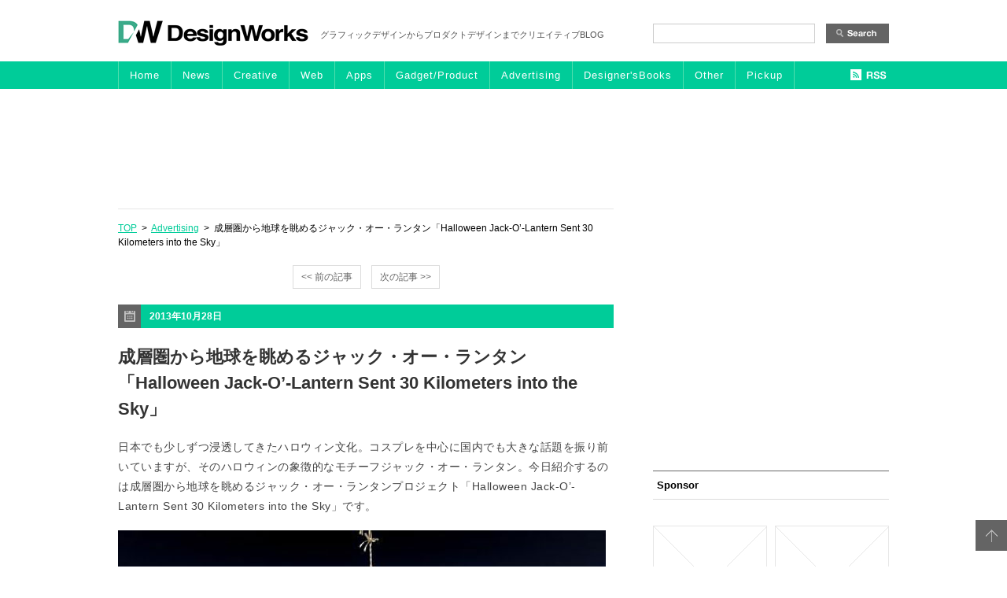

--- FILE ---
content_type: text/html; charset=UTF-8
request_url: https://designwork-s.net/advertising/halloween-jack-o-lantern.html
body_size: 7446
content:
<!DOCTYPE html PUBLIC "-//W3C//DTD XHTML 1.0 Transitional//EN" "http://www.w3.org/TR/xhtml1/DTD/xhtml1-transitional.dtd">
<!--[if IE 7]><html class="ie ie7" dir="ltr" lang="ja" prefix="og: https://ogp.me/ns#"><![endif]-->
<!--[if IE 8]><html class="ie ie8" dir="ltr" lang="ja" prefix="og: https://ogp.me/ns#"><![endif]-->
<!--[if !(IE 6) | !(IE 7) | !(IE 8)  ]><!-->
<html xmlns="http://www.w3.org/1999/xhtml" xml:lang="ja" lang="ja">
<!--<![endif]-->
<head>
<link rel="canonical" href="https://designwork-s.net/advertising/halloween-jack-o-lantern.html" />
<!--[if lt IE 9]><link rel="stylesheet" id="twentytwelve-ie-css" href="https://designwork-s.net/blog/wp-content/themes/dw/css/ie.css?ver=20121010" type="text/css" media="all" /><![endif]-->
<!--[if lt IE 9]><script src="https://designwork-s.net/blog/wp-content/themes/dw/js/html5.js" type="text/javascript"></script>
<![endif]-->
<link rel="shortcut icon" href="https://designwork-s.net/blog/wp-content/themes/dw/img/favicon.ico">

<!--ここからオリジナル-->
 <link rel="stylesheet" type="text/css" href="https://designwork-s.net/blog/wp-content/themes/dw/common/css/common.css" media="all" />
    <link rel="stylesheet" type="text/css" href="https://designwork-s.net/blog/wp-content/themes/dw/common/css/option.css" media="all" />
  <link rel="stylesheet" type="text/css" href="https://designwork-s.net/blog/wp-content/themes/dw/common/css/each.css" media="all" />
  <script type="text/javascript" src="https://designwork-s.net/blog/wp-content/themes/dw/common/js/jquery.js" charset="utf-8"></script>
     <script type="text/javascript" src="https://designwork-s.net/blog/wp-content/themes/dw/common/js/yuga.js"></script>
   <script type="text/javascript" src="https://designwork-s.net/blog/wp-content/themes/dw/common/js/opacity-rollover.js"></script>
      <script type="text/javascript" src="https://designwork-s.net/blog/wp-content/themes/dw/common/js/custom.js"></script>
  <!--[if IE 6]>
    <script src="https://designwork-s.net/blog/wp-content/themes/dw/common/js/DD_belatedpng.js"></script>
    <script>DD_belatedPNG.fix('img'); </script>
  <![endif]-->
<!--ここからオリジナル-->
<meta property="og:locale" content="ja_JP" />



<!-- ここからOGP -->
<meta property="og:type" content="blog">
<meta property="og:description" content="日本でも少しずつ浸透してきたハロウィン文化。コスプレを中心に国内でも大きな話題を振り前いていますが、そのハロウィンの象徴的なモチーフジャック・オー・ランタン。今日紹介するのは成層圏から地球を眺めるジャック・オー・ランタンプロジェクト「Halloween Jack-O’-Lantern Sent 30 Kilometers into the Sky」です。">
<meta property="og:title" content="成層圏から地球を眺めるジャック・オー・ランタン「Halloween Jack-O’-Lantern Sent 30 Kilometers into the Sky」">
<meta property="og:url" content="https://designwork-s.net/advertising/halloween-jack-o-lantern.html">
<meta property="og:image" content="https://designwork-s.net/blog/wp-content/uploads/lantern.jpg">
<meta property="og:site_name" content="DesignWorks デザインワークス">
<meta property="fb:admins" content="100002247945655">
<!-- ここまでOGP -->

</head>

<body>
<a id="anker" name="top"></a>



<!--ヘッダここから============================================================================-->
<div id="header">

<div class="logo">
    <h1><a href="/"><img src="https://designwork-s.net/blog/wp-content/themes/dw/img/common/logo01.jpg" alt="DesignWorks" class="over"/></a></h1>
    <div class="text">グラフィックデザインからプロダクトデザインまでクリエイティブBLOG</div>
    
    <div class="searchForm">
    <form role="search" method="get" id="searchform" class="searchform" action="https://designwork-s.net/">
				<div>
					<label class="screen-reader-text" for="s">検索:</label>
					<input type="text" value="" name="s" id="s" />
					<input type="submit" id="searchsubmit" value="検索" />
				</div>
			</form>    
    </div>
</div>


<!--ナビゲーションここから-->
<div class="gnavOuter">
<div class="gnav clearfix">

<div class="main_nav clearfix">
<a href="/" class="over btn1">Home</a>
<a href="/news/" class="over btn2">News</a>
<a href="/category-creative/" class="over btn3">Creative</a>
<a href="/web/" class="over btn4">Web</a>
<a href="/apps/" class="over btn5">Apps</a>
<a href="/gadgetproduct/" class="over btn6">Gadget/Product</a>
<a href="/advertising/" class="over btn6">Advertising</a>
<a href="/designersbooks/" class="over btn7">Designer'sBooks</a>
<a href="/other/" class="over btn8">Other</a>
<a href="/pickup/" class="over btn9 last_g">Pickup</a>
</div>

<div class="rss"><a class="feed_nav" href="/feed" target="_blank"><img src="https://designwork-s.net/blog/wp-content/themes/dw/img/common/btn02.jpg" alt="RSS" class="over"/></a></div>
</div>
</div>
<!--ナビゲーション-->


<div class="cm_head">
	


<script type="text/javascript"><!--
google_ad_client = "ca-pub-9195915838404411";
/* 新DW728x90 */
google_ad_slot = "1756498228";
google_ad_width = 728;
google_ad_height = 90;
//-->
</script>
<script type="text/javascript"
src="https://pagead2.googlesyndication.com/pagead/show_ads.js">
</script>


</div>
    

</div>
<!--ヘッダ============================================================================-->



<!--コンテンツここから=================================================================-->  
<div id="contents">
<!--innerここから======================================================================-->
<div class="inner clearfix">

<!--メイン左-->
<div id="main_left">




<!--パンクズ-->
<div class="pankuzu">
<a href="/">TOP</a>&nbsp;&nbsp;&gt;&nbsp;&nbsp;<a href="https://designwork-s.net/category/advertising" rel="category tag">Advertising</a>&nbsp;&nbsp;&gt;&nbsp;&nbsp;成層圏から地球を眺めるジャック・オー・ランタン「Halloween Jack-O’-Lantern Sent 30 Kilometers into the Sky」</div>
<!--パンクズ-->



<!--back next-->
				<nav class="nav-single nav-single_upper">
				<span class="nav-previous"><a href="https://designwork-s.net/gadgetproduct/jbl-pulse-led-speaker.html" rel="prev"><span class="meta-nav over"><< 前の記事</span></a></span>
				<span class="nav-next"><a href="https://designwork-s.net/other/world-view-takes-you-into-outerspace.html" rel="next"><span class="meta-nav over">次の記事 >></span></a></span>
				</nav><!-- .nav-single -->
<!--back next-->





<div class="section one_section">
<div class="post-5148 post type-post status-publish format-standard has-post-thumbnail hentry category-advertising tag-creative tag-20 tag-13 tag-31 tag-26">

<!--ここから日付--><div class="date">2013年10月28日</div><!--日付-->
<!--タイトル--><h1>成層圏から地球を眺めるジャック・オー・ランタン「Halloween Jack-O’-Lantern Sent 30 Kilometers into the Sky」</h1><!--タイトル-->
<!--本文-->    
<div class="text">
<p>日本でも少しずつ浸透してきたハロウィン文化。コスプレを中心に国内でも大きな話題を振り前いていますが、そのハロウィンの象徴的なモチーフジャック・オー・ランタン。今日紹介するのは成層圏から地球を眺めるジャック・オー・ランタンプロジェクト「Halloween Jack-O’-Lantern Sent 30 Kilometers into the Sky」です。</p>
<p><img fetchpriority="high" decoding="async" src="https://designwork-s.net/blog/wp-content/uploads/lantern.jpg" alt="lantern" width="620" height="348" class="alignnone size-full wp-image-5149" srcset="https://designwork-s.net/blog/wp-content/uploads/lantern.jpg 620w, https://designwork-s.net/blog/wp-content/uploads/lantern-300x168.jpg 300w" sizes="(max-width: 620px) 100vw, 620px" /></p>
<p>このプロジェクトでは、とあるおじいちゃんとそのお孫さんが、顔の形に刻んだジャック・オー・ランタンを成層圏まで飛ばす遊び。ヘリウムガスの風船に結びつけて浮かび上がる様子を、スマートフォンで撮影しています。動画が公開されていますので、まずは以下よりご覧ください。</p>
<p><span id="more-5148"></span></p>
<p><iframe width="620" height="465" src="//www.youtube.com/embed/CckZJDPmTzA" frameborder="0" allowfullscreen></iframe></p>
<p>こちらはTOP FRUITという海外の生鮮食品販売業者のアプリ紹介の一環で行われた試み。ジャック・オー・ランタンの作り方から新しい遊び方の提案までが紹介されています。</p>
<p>成層圏に達したジャック・オー・ランタンはよく見ると凍り付いていて、普段私たちの見ることのできない世界を見せてくれます。ハロウィンにはさまざまな楽しみ方がありますが、このように新しいチャレンジはなかなか珍しいですね。</p>
<p><a href="http://technabob.com/blog/2013/10/26/halloween-jack-o-lantern-into-space/">Halloween Jack-O’-Lantern Sent 30 Kilometers into the Sky</a></p>
</div>
<!--本文-->

       <div class="caution">※当サイトのに掲載されている一部画像、スクリ－ンショットに文章に置いては第三十二条で定められる引用の範囲で使用していますが、万が一問題があれば<a href="/contact">こちら</a>からご連絡ください。即刻削除いたします。</div>


<!--個別下部広告-->
<div class="single_banner2">
<script type="text/javascript"><!--
google_ad_client = "ca-pub-9195915838404411";
/* 新DW300記事下 */
google_ad_slot = "7663431020";
google_ad_width = 336;
google_ad_height = 280;
//-->
</script>
<script type="text/javascript"
src="https://pagead2.googlesyndication.com/pagead/show_ads.js">
</script>
</div>
<!--個別下部広告-->



<!--時間とカテゴリ、タグ-->    
<div class="postDeta clearfix">
<div class="pdHour">posted&nbsp;09:15&nbsp;&nbsp;|&nbsp;&nbsp;</div>
<div class="pdCategory">Category:&nbsp;<a href="https://designwork-s.net/category/advertising" rel="category tag">Advertising</a>&nbsp;&nbsp;&nbsp;</div>
<div class="pdTag">tag:&nbsp;<span class="tag_names"><a href="/tag/creative">creative</a> <a href="/tag/%e3%82%a2%e3%82%a4%e3%83%87%e3%82%a2">アイデア</a> <a href="/tag/%e3%82%af%e3%83%aa%e3%82%a8%e3%82%a4%e3%83%86%e3%82%a3%e3%83%96">クリエイティブ</a> <a href="/tag/%e3%83%87%e3%82%b6%e3%82%a4%e3%83%b3">デザイン</a> <a href="/tag/%e5%ba%83%e5%91%8a">広告</a> </span></div>
</div>
<!--時間とカテゴリ、タグ-->


<!--ソーシャルメディアここから-->
<div class="snsBtn">
        <div class="fbBtn">
            <div class="fb-like" data-href="https://designwork-s.net/advertising/halloween-jack-o-lantern.html" data-send="false" data-layout="button_count" data-width="100" data-show-faces="true"></div>
        </div>
        <div class="twBtn">
            <a href="https://twitter.com/share" data-url="https://designwork-s.net/advertising/halloween-jack-o-lantern.html" class="twitter-share-button" data-lang="ja">ツイート</a>
        </div>
        <div class="hatenaBtn">
        <a href="https://b.hatena.ne.jp/entry/https://designwork-s.net/advertising/halloween-jack-o-lantern.html" class="hatena-bookmark-button" data-hatena-bookmark-layout="standard" title="このエントリーをはてなブックマークに追加"><img src="https://b.st-hatena.com/images/entry-button/button-only.gif" alt="このエントリーをはてなブックマークに追加" width="20" height="20" style="border: none;" /></a>
        </div>
        <div class="gBtn">
        <div class="g-plusone" href="https://designwork-s.net/advertising/halloween-jack-o-lantern.html" data-size="medium"></div>
        </div>
    </div>	
<!--ソーシャルメディア-->
</div><!--固有クラスここまで-->
</div><!--section-->


<!--関連記事-->
<div class="single_banner">
<div class='yarpp yarpp-related yarpp-related-website yarpp-template-thumbnails'>
<!-- YARPP Thumbnails -->
<h3>関連記事</h3>
<div class="yarpp-thumbnails-horizontal">
<a class='yarpp-thumbnail' rel='norewrite' href='https://designwork-s.net/category-creative/halloween-makeup.html' title='女性が大変身 ファンタスティックなハロウィンメイクアート'>
<img width="146" height="100" src="https://designwork-s.net/blog/wp-content/uploads/halloween_2-146x100.jpg" class="attachment-yarpp-thumbnail size-yarpp-thumbnail wp-post-image" alt="" data-pin-nopin="true" decoding="async" loading="lazy" /><span class="yarpp-thumbnail-title">女性が大変身 ファンタスティックなハロウィンメイクアート</span></a>
<a class='yarpp-thumbnail' rel='norewrite' href='https://designwork-s.net/advertising/coca-cola-sharing-can.html' title='コカ・コーラを2人で分けあって気持ちもハッピーに「Coca-Cola Sharing Can」'>
<img width="146" height="100" src="https://designwork-s.net/blog/wp-content/uploads/2cola-146x100.jpg" class="attachment-yarpp-thumbnail size-yarpp-thumbnail wp-post-image" alt="" data-pin-nopin="true" decoding="async" loading="lazy" /><span class="yarpp-thumbnail-title">コカ・コーラを2人で分けあって気持ちもハッピーに「Coca-Cola Sharing Can」</span></a>
<a class='yarpp-thumbnail' rel='norewrite' href='https://designwork-s.net/advertising/nike-free-flyknit.html' title='リアルタイムに靴を編み込むナイキの看板広告「nike free flyknit」'>
<img width="146" height="100" src="https://designwork-s.net/blog/wp-content/uploads/nikefoot-146x100.jpg" class="attachment-yarpp-thumbnail size-yarpp-thumbnail wp-post-image" alt="" data-pin-nopin="true" decoding="async" loading="lazy" /><span class="yarpp-thumbnail-title">リアルタイムに靴を編み込むナイキの看板広告「nike free flyknit」</span></a>
<a class='yarpp-thumbnail' rel='norewrite' href='https://designwork-s.net/advertising/photoshop-live-street-retouch-prank.html' title='バス停のディスプレイで行われたadobe Photoshopのプロモーション「Photoshop Live &#8211; Street Retouch Prank」'>
<img width="146" height="100" src="https://designwork-s.net/blog/wp-content/uploads/photo_adobe-146x100.jpg" class="attachment-yarpp-thumbnail size-yarpp-thumbnail wp-post-image" alt="" data-pin-nopin="true" decoding="async" loading="lazy" /><span class="yarpp-thumbnail-title">バス停のディスプレイで行われたadobe Photoshopのプロモーション「Photoshop Live &#8211; Street Retouch Prank」</span></a>
</div>
</div>
<!--関連記事-->
</div>



<!--back next-->
				<nav class="nav-single">
				<span class="nav-previous"><a href="https://designwork-s.net/gadgetproduct/jbl-pulse-led-speaker.html" rel="prev"><span class="meta-nav over"><< 前の記事</span></a></span>
				<span class="nav-next"><a href="https://designwork-s.net/other/world-view-takes-you-into-outerspace.html" rel="next"><span class="meta-nav over">次の記事 >></span></a></span>
				</nav><!-- .nav-single -->
<!--back next-->

			




</div>
<!-- メイン左ここまで-->   




<!--メインエリア右ここから-->
<div id="side">
	

<div class="cm_side01">
<script type="text/javascript"><!--
google_ad_client = "ca-pub-9195915838404411";
/* 新DW300サイドバー */
google_ad_slot = "4709964627";
google_ad_width = 300;
google_ad_height = 250;
//-->
</script>
<script type="text/javascript"
src="https://pagead2.googlesyndication.com/pagead/show_ads.js">
</script>
</div>



<!--最新ランキング-->
<div class="container side_colum">
	</div>
<!--最新ランキング-->




<!--スポンサー募集-->
<div class="container side_colum">
	<h4>Sponsor</h4><br>
<!--メインスポンサー
        <div class="cm_side">
		</div>
-->
        <div class="cm_side">
        <div class="cm_side02"><img src="https://designwork-s.net/blog/wp-content/themes/dw/img/sidebar/banner_default.jpg" /></div>
        <div class="cm_side03"><img src="https://designwork-s.net/blog/wp-content/themes/dw/img/sidebar/banner_default.jpg" /></div>
        </div>
<div class="sponsorBanner"><a href="/contact"><img src="https://designwork-s.net/blog/wp-content/themes/dw/img/sidebar/banner01.jpg" class="over"/></a></div>

</div>
<!--スポンサー募集-->





<div class="container side_colum">
<h4>最近の記事</h4>

<!--ここから最近の投稿=========================================================================================-->
<div class="recent_list">
 
<a href="https://designwork-s.net/news/attention.html">【ご注意】「Designworks」の旧ホームページドメインを利用したWEBサイトにご注意ください</a>


<a href="https://designwork-s.net/category-creative/p-artwork.html">繊細でカラフルなペーパーアートワークを生み出す「Alice Lindstrom」</a>


<a href="https://designwork-s.net/designersbooks/gd_sp.html">おすすめのデザイン本「集客力をアップ！展示会・イベント・ポップアップショップのグラフィックと空間のデザイン」</a>


<a href="https://designwork-s.net/category-creative/bollscenes.html">建築専攻の学生が制作したボール紙で制作された空想建築の世界「ollivanders, weasley burrow, and more harry potter scenes」</a>


<a href="https://designwork-s.net/gadgetproduct/origami-robot.html">MITが開発した、様々な形状のものを掴むことができる「origami robot gripper」</a>


<a href="https://designwork-s.net/news/a-first-class-valentines-day.html">バレンタインの旅をもっと特別なものに British Airways「A First Class Valentine&#8217;s Day」</a>


<a href="https://designwork-s.net/designersbooks/chiiki_shisetsu.html">おすすめのデザイン本「地域発！つながる・集める施設のデザイン」</a>


<a href="https://designwork-s.net/gadgetproduct/reease.html">ワークスペースをスマートにまとめられるブロック型収納「Re:ease」</a>


<a href="https://designwork-s.net/advertising/klm-take-off-tips.html">行き先の国の人と空港で会話できる KLMオランダ航空「KLM Take-Off Tips」</a>


<a href="https://designwork-s.net/gadgetproduct/fodi.html">軽い素材で気軽に使える 折り紙のようなスタンド「FODI」</a>

</div><!--最近の投稿-->


</div>




<!--このブログを購読する＝＝＝＝＝＝＝＝＝＝＝＝＝＝＝＝＝＝＝＝＝＝＝＝＝＝-->
<div class="container">
    <h4>このブログを購読する</h4>
    <div class="fbBox">
        <div class="fb-like-box" data-href="https://www.facebook.com/designworks.designdevelop" data-width="300" data-show-faces="true" data-stream="false" data-show-border="true" data-header="true"></div>
    </div>
    <div class="snsBtn">
        <div class="snsIcon"><a href="https://www.facebook.com/designworks.designdevelop" target="_blank"><img src="https://designwork-s.net/blog/wp-content/themes/dw/img/sidebar/icon02.jpg" class="over" alt="facebook" /></a></div>
        <div class="snsIcon"><a href="https://twitter.com/designworks" target="_blank"><img src="https://designwork-s.net/blog/wp-content/themes/dw/img/sidebar/icon03.jpg" class="over" alt="twitter" /></a></div>
        <div class="snsIcon snsIcon_last"><a href="/feed" target="_blank"><img src="https://designwork-s.net/blog/wp-content/themes/dw/img/sidebar/icon04.jpg" class="over" alt="rss" /></a></div>
    </div>
</div>
<!--このブログを購読する-->



<!--Designworksについて＝＝＝＝＝＝＝＝＝＝＝＝＝＝＝＝＝＝＝＝＝＝＝＝＝＝-->
<div class="container side_colum2">
    <h4>Designworksについて</h4>
<div class="textBox">
グラフィックデザインからプロダクトデザイン、ウェブデザインとクリエイティブな事なら何でも掲載。<br /><br />

<a href="https://designwork-s.net/news/attention.html">【ご注意】「Designworks」の旧ホームページドメインを利用したWEBサイトにご注意ください</a><br />

<br />
※ご意見、ご感想、連絡事項などがあれば<a href="/contact">お問い合わせ</a>よりお願いたします。<br />
※当サイトのに掲載されている一部画像、スクリ－ンショットに文章に置いては第三十二条で定められる引用の範囲で使用していますが、万が一問題があれば<a href="/contact">お問い合わせ</a>からご連絡ください。即刻削除いたします。
<br />
※本ブログの「<a href="/privacy">プライバシーポリシー</a>」<br />
    </div>
</div>
<!--Designworksについて-->

<!--関連サイト＝＝＝＝＝＝＝＝＝＝＝＝＝＝＝＝＝＝＝＝＝＝＝＝＝＝-->
<div class="container_last side_colum2">
    <h4>関連サイト</h4>
    <div class="sideBanner01">
<a target="_blank" href="https://design-develop.net/"><img src="https://designwork-s.net/blog/wp-content/themes/dw/img/sidebar/banner02.jpg" class="over"/></a>
    </div>
    <div class="textBox">
        Designworksの姉妹ブログ、デザインを開発すると言う視点でお伝えするクリエイティブBLOG 「<a target="_blank" href="https://design-develop.net/">DesignDevelop</a>」を運営中！<br />
        <br />
        デザインに関する技術的な部分。デザイン、Tips、ベクターデータ、psd素材などなどデザインをする上で役立つ、使える情報を日刊で連載しています。
    </div>
</div>
<!--関連サイト-->

</div>
<!--コンテンツ右側ここまで-->








 </div>
<!--inner================================-->


<div class="return">
    <a href="#top"><img src="https://designwork-s.net/blog/wp-content/themes/dw/img/common/btn_return.jpg" alt="トップに戻る" /></a>
</div>


</div>
<!--コンテンツ================================================================-->



<!-- フッター================================================================ -->
<div id="footer">
<script type="text/javascript" src="https://b.st-hatena.com/js/bookmark_button.js" charset="utf-8" async="async"></script>




    <div class="footinner">
        <div class="footnav">
        <ul>
            <li><a href="/">HOME</a><br /></li>
            <li>/</li>
            <li><a href="/contact">お問い合わせ</a><br /></li>
            <li>/</li>
            <li><a href="/kiyaku">免責事項</a><br /></li>
            <li>/</li>
            <li><a href="/privacy">プライバシーポリシー</a><br /></li>
        </ul>
        </div>

        <div class="copy">© Copyright 2008-2021 Designworks</div>
    </div>
</div>
<!-- フッター================================ -->


<script>!function(d,s,id){var js,fjs=d.getElementsByTagName(s)[0],p=/^http:/.test(d.location)?'http':'https';if(!d.getElementById(id)){js=d.createElement(s);js.id=id;js.src=p+'://platform.twitter.com/widgets.js';fjs.parentNode.insertBefore(js,fjs);}}(document, 'script', 'twitter-wjs');</script>

<div id="fb-root"></div>
<script>(function(d, s, id) {
  var js, fjs = d.getElementsByTagName(s)[0];
  if (d.getElementById(id)) return;
  js = d.createElement(s); js.id = id;
  js.src = "//connect.facebook.net/ja_JP/sdk.js#xfbml=1&appId=303368693170532&version=v2.0";
  fjs.parentNode.insertBefore(js, fjs);
}(document, 'script', 'facebook-jssdk'));</script>

<!-- はてブ -->
<script type="text/javascript" src="https://b.st-hatena.com/js/bookmark_button.js" charset="utf-8" async="async"></script>


<link rel='stylesheet' id='yarppRelatedCss-css' href='https://designwork-s.net/blog/wp-content/plugins/yet-another-related-posts-plugin/style/related.css?ver=5.30.10' type='text/css' media='all' />
<link rel='stylesheet' id='yarpp-thumbnails-css' href='https://designwork-s.net/blog/wp-content/plugins/yet-another-related-posts-plugin/style/styles_thumbnails.css?ver=5.30.10' type='text/css' media='all' />
<style id='yarpp-thumbnails-inline-css' type='text/css'>
.yarpp-thumbnails-horizontal .yarpp-thumbnail {width: 156px;height: 150px;margin: 5px;margin-left: 0px;}.yarpp-thumbnail > img, .yarpp-thumbnail-default {width: 146px;height: 100px;margin: 5px;}.yarpp-thumbnails-horizontal .yarpp-thumbnail-title {margin: 7px;margin-top: 0px;width: 146px;}.yarpp-thumbnail-default > img {min-height: 100px;min-width: 146px;}
</style>
<script type="text/javascript" src="https://designwork-s.net/blog/wp-content/plugins/contact-form-7/includes/swv/js/index.js?ver=5.9.3" id="swv-js"></script>
<script type="text/javascript" id="contact-form-7-js-extra">
/* <![CDATA[ */
var wpcf7 = {"api":{"root":"https:\/\/designwork-s.net\/wp-json\/","namespace":"contact-form-7\/v1"}};
/* ]]> */
</script>
<script type="text/javascript" src="https://designwork-s.net/blog/wp-content/plugins/contact-form-7/includes/js/index.js?ver=5.9.3" id="contact-form-7-js"></script>
<script type="text/javascript" src="https://designwork-s.net/blog/wp-includes/js/comment-reply.min.js?ver=6.5.7" id="comment-reply-js" async="async" data-wp-strategy="async"></script>
<script type="text/javascript" src="https://designwork-s.net/blog/wp-content/themes/dw/js/navigation.js?ver=1.0" id="twentytwelve-navigation-js"></script>

<script type="text/javascript">
  var _gaq = _gaq || [];
  _gaq.push(['_setAccount', 'UA-41102218-1']);
  _gaq.push(['_trackPageview']);
  (function() {
    var ga = document.createElement('script'); ga.type = 'text/javascript'; ga.async = true;
    ga.src = ('https:' == document.location.protocol ? 'https://ssl' : 'https://www') + '.google-analytics.com/ga.js';
    var s = document.getElementsByTagName('script')[0]; s.parentNode.insertBefore(ga, s);
  })();
</script>

</body>
</html>


--- FILE ---
content_type: text/html; charset=utf-8
request_url: https://www.google.com/recaptcha/api2/aframe
body_size: 269
content:
<!DOCTYPE HTML><html><head><meta http-equiv="content-type" content="text/html; charset=UTF-8"></head><body><script nonce="P1LiXW6QB9Gfs4My5xB-rw">/** Anti-fraud and anti-abuse applications only. See google.com/recaptcha */ try{var clients={'sodar':'https://pagead2.googlesyndication.com/pagead/sodar?'};window.addEventListener("message",function(a){try{if(a.source===window.parent){var b=JSON.parse(a.data);var c=clients[b['id']];if(c){var d=document.createElement('img');d.src=c+b['params']+'&rc='+(localStorage.getItem("rc::a")?sessionStorage.getItem("rc::b"):"");window.document.body.appendChild(d);sessionStorage.setItem("rc::e",parseInt(sessionStorage.getItem("rc::e")||0)+1);localStorage.setItem("rc::h",'1770109756258');}}}catch(b){}});window.parent.postMessage("_grecaptcha_ready", "*");}catch(b){}</script></body></html>